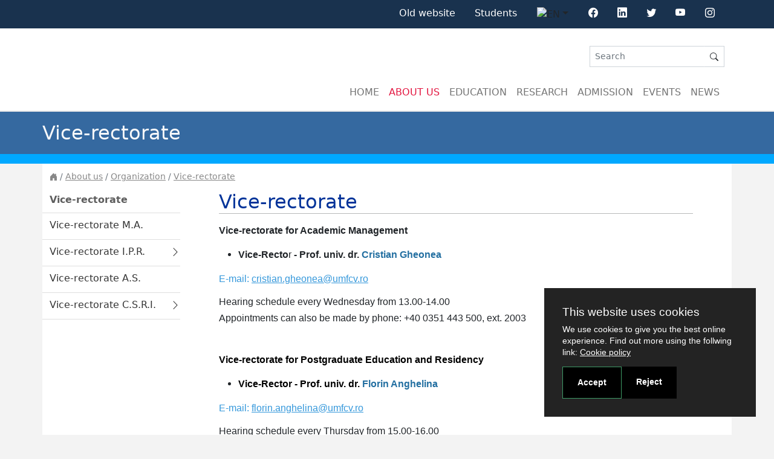

--- FILE ---
content_type: text/html; charset=UTF-8
request_url: https://www.umfcv.ro/en/about-us/organization-of-umf-craiova/vice-rectorate
body_size: 11346
content:
<!DOCTYPE html>
<html>
    <head>
        <meta charset="UTF-8">
        <meta http-equiv="X-UA-Compatible" content="IE=edge">
        <meta name="viewport" content="width=device-width, initial-scale=1">

        <title>Vice-rectorate</title>
        <link rel="stylesheet" href="/build/css/app.dafee380.css">
                    </head>

    <body  class="site" data-turbo-suppress-warning="true" data-turbo="false">
        <div id="app">
                        <acron-cookie-consent :configs="jsData.cookieConsentConfigs"></acron-cookie-consent>

            
            <section class="section-main-navigation" >
    <nav class="nav-main">
        <div class="container-lg">
            <ul class="nav nav-mobile nav-content d-md-none" v-acron-mobile-navbar>
                <li class="nav-item d-flex align-items-center">
                    <button class="btn navbar-toggler" id="toggleBaryonMenu" aria-label="Toggle navigation">
                        <i class="bi bi-list"></i>
                    </button>
                </li>

                <li class="nav-item ms-auto">
                    <div class="dropdown">
	<button class="btn dropdown-toggle" type="button" id="navLnDropdown" data-bs-toggle="dropdown" aria-expanded="false">
		<img src="/images/flags/en.png" alt="EN" />
	</button>
	<ul class="dropdown-menu" aria-labelledby="navLnDropdown">
					<li>
				<a class="dropdown-item "
				   href="/en/about-us/organization-of-umf-craiova/vice-rectorate?lang=ro"><img src="/images/flags/ro.png" alt="RO" /> Romana</a>
			</li>
					<li>
				<a class="dropdown-item active"
				   href="/en/about-us/organization-of-umf-craiova/vice-rectorate?lang=en"><img src="/images/flags/en.png" alt="EN" /> English</a>
			</li>
			</ul>
</div>

                </li>
                <li class="nav-item dropdown">
    <a class="nav-link dropdown-toggle" href="#" id="navbarDropdown" role="button"
       data-bs-toggle="dropdown" aria-expanded="false">
        <i class="bi bi-person"></i>
    </a>
    <ul class="dropdown-menu user-dropdown-menu" aria-labelledby="navbarDropdown">

        
														<li class="d-md-none">
					<a class="dropdown-item" href="https://old.umfcv.ro/">Old website</a>
				</li>
																	<li class="d-md-none">
					<a class="dropdown-item" href="https://student.umfcv.ro/">Students</a>
				</li>
			
                    <li class="d-md-none">
                <a class="dropdown-item" href="https://www.facebook.com/UMFCv">
                    <div class="acron-icon-box">
                        <div class="icon-box-text">
                            Facebook
                        </div>
                        <div class="icon-box-media">
                            <i class="bi bi-facebook"></i>
                        </div>
                    </div>
                </a>
            </li>
                            <li class="d-md-none">
                <a class="dropdown-item" href="https://www.linkedin.com/company/umf-craiova/">
                    <div class="acron-icon-box">
                        <div class="icon-box-text">
                            Linkedin
                        </div>
                        <div class="icon-box-media">
                            <i class="bi bi-linkedin"></i>
                        </div>
                    </div>
                </a>
            </li>
                            <li class="d-md-none">
                <a class="dropdown-item" href="https://www.youtube.com/channel/UC6rOwauMRp6aEYLyWLzJj-Q">
                    <div class="acron-icon-box">
                        <div class="icon-box-text">
                            Youtube
                        </div>
                        <div class="icon-box-media">
                            <i class="bi bi-youtube"></i>
                        </div>
                    </div>
                </a>
            </li>
                            <li class="d-md-none">
                <a class="dropdown-item" href="https://www.instagram.com/umf.craiova/">
                    <div class="acron-icon-box">
                        <div class="icon-box-text">
                            Instagram
                        </div>
                        <div class="icon-box-media">
                            <i class="bi bi-instagram"></i>
                        </div>
                    </div>
                </a>
            </li>
        



        

    </ul>
</li>                <li class="nav-item nav-item-nested d-flex align-items-center">
                    <form class="d-flex my-auto flex-grow-1" method="GET" action="/en/pages/search">
                        <div class="input-group input-group-sm flex-nowrap acron-nested-search" v-acron-nested-search>
                            <input class="form-control"
                                   type="search"
                                   name="keywords"
                                   placeholder="Search"
                                   aria-label="Search"
                                   value="">
                            <span role="button" class="input-group-text d-none button-x" id="addon-x">
                                <i class="bi bi-x-circle text-white"></i>
                            </span>
                            <span class="input-group-text" id="addon-wrapping">
                                <button class="btn btn-search-nested" type="submit"><i class="bi bi-search"></i></button>
                            </span>
                        </div>
                    </form>
                </li>
            </ul>
            <ul class="nav nav-content d-none d-md-flex justify-content-end">
                
													<li class="nav-item">
				<a class="nav-link active" aria-current="page" href="https://old.umfcv.ro/">Old website</a>
			</li>
																	<li class="nav-item">
				<a class="nav-link active" aria-current="page" href="https://student.umfcv.ro/">Students</a>
			</li>
				
                                <li class="nav-item">
                    <div class="dropdown">
	<button class="btn dropdown-toggle" type="button" id="navLnDropdown" data-bs-toggle="dropdown" aria-expanded="false">
		<img src="/images/flags/en.png" alt="EN" />
	</button>
	<ul class="dropdown-menu" aria-labelledby="navLnDropdown">
					<li>
				<a class="dropdown-item "
				   href="/en/about-us/organization-of-umf-craiova/vice-rectorate?lang=ro"><img src="/images/flags/ro.png" alt="RO" /> Romana</a>
			</li>
					<li>
				<a class="dropdown-item active"
				   href="/en/about-us/organization-of-umf-craiova/vice-rectorate?lang=en"><img src="/images/flags/en.png" alt="EN" /> English</a>
			</li>
			</ul>
</div>

                </li>
                                <li class="nav-item d-flex justify-content-center">
                    <a class="nav-link" href="https://www.facebook.com/UMFCv" tabindex="-1">
                        <i class="bi bi-facebook"></i>
                    </a>
                </li>
                                                <li class="nav-item d-flex justify-content-center">
                    <a class="nav-link" href="https://www.linkedin.com/company/umf-craiova/" tabindex="-1">
                        <i class="bi bi-linkedin"></i>
                    </a>
                </li>
                                                <li class="nav-item d-flex justify-content-center">
                    <a class="nav-link" href="https://twitter.com/UMFCraiova" tabindex="-1">
                        <i class="bi bi-twitter"></i>
                    </a>
                </li>
                                                    <li class="nav-item d-flex justify-content-center">
                        <a class="nav-link" href="https://www.youtube.com/channel/UC6rOwauMRp6aEYLyWLzJj-Q" tabindex="-1">
                            <i class="bi bi-youtube"></i>
                        </a>
                    </li>
                                                    <li class="nav-item d-flex justify-content-center">
                        <a class="nav-link" href="https://www.instagram.com/umf.craiova/" tabindex="-1">
                            <i class="bi bi-instagram"></i>
                        </a>
                    </li>
                                            </ul>
        </div>
    </nav>
        
<nav class="menu-baryon menu-expand-md" id="mainMenu" v-acron-sticky-navbar>
    <div class="baryon-menu-container">

        <div class="menu-background"></div>
        <button class="navbar-toggler" type="button"><i class="bi bi-x-lg"></i></button>

        <div class="menu-header">
            <nav class="navbar navbar-light navbar-main d-none d-md-flex ">
                <a class="navbar-brand" href="/">
                    <img src="/uploads/umfcv/images/logo200x200.png" class="rounded-circle img-fluid" alt="">
                </a>
                <div class="navbar-content">
                    <div class="navbar-toolbar">
                        <form class="d-lg-flex ms-auto my-0" method="GET"
                              action="/en/pages/search">
                            <div class="input-group input-group-sm input-group-unified rounded-0">
                                <input class="form-control" type="search" placeholder="Search"
                                       aria-label="Search" name="keywords"
                                       value="">
                                <span class="input-group-text ">
                                        <button class="btn btn-sm p-0 m-0" type="submit">
                                            <i class="bi bi-search"></i>
                                        </button>
                                </span>
                            </div>
                        </form>
                    </div>
                    <ul class="navbar-nav ms-auto">
                        <li class="nav-item">
                            <a class="nav-link "
                               aria-current="page" href="/en"
                               data-menu-target="#">Home</a>
                        </li>
                                                                                                                        
                                    <li class="nav-item">
                                        <a class="nav-link active"
                                           aria-current="page"
                                           href="/en/about-us"
                                           data-menu-target="menu_1579">About us</a>
                                    </li>
                                                                                                                                
                                    <li class="nav-item">
                                        <a class="nav-link "
                                           aria-current="page"
                                           href="/en/education"
                                           data-menu-target="menu_10981">Education</a>
                                    </li>
                                                                                                                                
                                    <li class="nav-item">
                                        <a class="nav-link "
                                           aria-current="page"
                                           href="/en/research"
                                           data-menu-target="menu_11053">Research</a>
                                    </li>
                                                                                                                                
                                    <li class="nav-item">
                                        <a class="nav-link "
                                           aria-current="page"
                                           href="/en/admission"
                                           data-menu-target="menu_11082">Admission</a>
                                    </li>
                                                                                                                                
                                    <li class="nav-item">
                                        <a class="nav-link "
                                           aria-current="page"
                                           href="/en/events"
                                           data-menu-target="#">Events</a>
                                    </li>
                                                                                                                                
                                    <li class="nav-item">
                                        <a class="nav-link "
                                           aria-current="page"
                                           href="/en/news"
                                           data-menu-target="#">News</a>
                                    </li>
                                                                                                                                                                                                                                                                                                                                                        </ul>
                </div>
            </nav>
            <div class="d-md-none">
                                    <a href="/" class="menu-header-item">
                        <div class="menu-item-thumbnail me-2">
                            <img src="/images/logo64x64.png" class="rounded-circle img-fluid" alt="">
                        </div>
                        <div class="menu-item-label">
                            <div class="site-title">
                                <span class="label">umfcv</span>
                            </div>
                        </div>
                    </a>
                            </div>

        </div>
        <div class="menu-collapse">
            <ul class="menu-nav">
                                                                <li class="menu-list">
                                                                                                                                        <ul class="menu-list-group menu-section">
                                    <li class="menu-list-header menu-toggler" title="About us">
                                        <a href="/en/about-us" class="label">
                                            About us
                                        </a>
                                    </li>

                                    <li class="menu-list" data-name="menu_1579">
                                                                                                                                                                                    <ul class="menu-list-group grid-item">
                                                    <li class="menu-list-header menu-list-item menu-toggler" title="About UMF">
                                                        <a class="label" href="/en/about-us/information">About UMF
                                                        </a>
                                                    </li>
                                                    <li class="menu-list">
                                                        <ul>
                                                                                                                                                                                                                                                                    <li class="menu-list-item">
                                                                        <a href="/en/about-us/information/rectors-message"
                                                                           class="label">Rector&#039;s message</a>
                                                                    </li>
                                                                                                                                                                                                                                                                                                                                                                                                                                                                <li class="menu-list-item">
                                                                        <a href="/en/about-us/information/history"
                                                                           class="label">Short History</a>
                                                                    </li>
                                                                                                                                                                                                                                                                                                                                    <li class="menu-list-item">
                                                                        <a href="/en/about-us/information/mission-of-the-university-of-medicine-and-pharmacy-of-craiova"
                                                                           class="label">Mission</a>
                                                                    </li>
                                                                                                                                                                                                                                                                                                                                    <li class="menu-list-item">
                                                                        <a href="/en/about-us/information/presentation"
                                                                           class="label">Presentation</a>
                                                                    </li>
                                                                                                                                                                                                                                                                                                                                    <li class="menu-list-item">
                                                                        <a href="/en/about-us/information/aracis-assessment"
                                                                           class="label">ARACIS assessment</a>
                                                                    </li>
                                                                                                                                                                                                                                                                                                                                                                                                                                                                                                                                                                                            <li class="menu-list-item">
                                                                        <a href="/en/about-us/information/umf-craiova-buildings"
                                                                           class="label">UMF Craiova buildings</a>
                                                                    </li>
                                                                                                                                                                                                                                                                                                                                                                                                                                            </ul>
                                                    </li>
                                                </ul>
                                                                                                                                                                                                                                <ul class="menu-list-group grid-item">
                                                    <li class="menu-list-header menu-list-item menu-toggler" title="University life">
                                                        <a class="label" href="/en/about-us/university-life">University life
                                                        </a>
                                                    </li>
                                                    <li class="menu-list">
                                                        <ul>
                                                                                                                                                                                                                                                                    <li class="menu-list-item">
                                                                        <a href="/en/about-us/university-life/education"
                                                                           class="label">Education</a>
                                                                    </li>
                                                                                                                                                                                                                                                                                                                                    <li class="menu-list-item">
                                                                        <a href="/en/about-us/university-life/scholarships"
                                                                           class="label">Scholarships</a>
                                                                    </li>
                                                                                                                                                                                                                                                                                                                                                                                                                                                                <li class="menu-list-item">
                                                                        <a href="/en/about-us/university-life/university-campus"
                                                                           class="label">University campus</a>
                                                                    </li>
                                                                                                                                                                                                                                                                                                                                    <li class="menu-list-item">
                                                                        <a href="/en/about-us/university-life/accommodation-in-the-student-dormitories-of-umf-craiova"
                                                                           class="label">Accommodation in the student dormitories of UMF Craiova</a>
                                                                    </li>
                                                                                                                                                                                                                                                                                                                                    <li class="menu-list-item">
                                                                        <a href="/en/about-us/university-life/umfcv-restaurantcanteen"
                                                                           class="label">UMFCV Restaurant/Canteen</a>
                                                                    </li>
                                                                                                                                                                                                                                                                                                                                    <li class="menu-list-item">
                                                                        <a href="/en/about-us/university-life/student-at-umfcv"
                                                                           class="label">Student at UMFCV</a>
                                                                    </li>
                                                                                                                                                                                                                                                                                                                                    <li class="menu-list-item">
                                                                        <a href="/en/about-us/university-life/campus-map"
                                                                           class="label">Campus map</a>
                                                                    </li>
                                                                                                                                                                                                                                                                                                                                                                                                                                                                <li class="menu-list-item">
                                                                        <a href="/en/about-us/university-life/recreational-facilities"
                                                                           class="label">Recreational facilities</a>
                                                                    </li>
                                                                                                                                                                                                                                                                                                                                    <li class="menu-list-item">
                                                                        <a href="/en/about-us/university-life/student-organizations"
                                                                           class="label">Student organizations</a>
                                                                    </li>
                                                                                                                                                                                                                                                                                                                                    <li class="menu-list-item">
                                                                        <a href="/en/about-us/university-life/greenhub-umf-craiova"
                                                                           class="label">GreenHub UMF Craiova</a>
                                                                    </li>
                                                                                                                                                                                                                                                                                                                                    <li class="menu-list-item">
                                                                        <a href="/en/about-us/university-life/student-transfer-permanent-student-academic-mobility-2024"
                                                                           class="label">Student transfer (permanent student academic mobility)-2024</a>
                                                                    </li>
                                                                                                                                                                                    </ul>
                                                    </li>
                                                </ul>
                                                                                                                                                                                                                                <ul class="menu-list-group grid-item">
                                                    <li class="menu-list-header menu-list-item menu-toggler" title="Organization">
                                                        <a class="label" href="/en/about-us/organization-of-umf-craiova">Organization
                                                        </a>
                                                    </li>
                                                    <li class="menu-list">
                                                        <ul>
                                                                                                                                                                                                                                                                    <li class="menu-list-item">
                                                                        <a href="/en/about-us/organization-of-umf-craiova/rectorate"
                                                                           class="label">Rectorate</a>
                                                                    </li>
                                                                                                                                                                                                                                                                                                                                    <li class="menu-list-item">
                                                                        <a href="/en/about-us/organization-of-umf-craiova/vice-rectorate"
                                                                           class="label">Vice-rectorate</a>
                                                                    </li>
                                                                                                                                                                                                                                                                                                                                    <li class="menu-list-item">
                                                                        <a href="/en/about-us/organization-of-umf-craiova/university-senate"
                                                                           class="label">University Senate</a>
                                                                    </li>
                                                                                                                                                                                                                                                                                                                                    <li class="menu-list-item">
                                                                        <a href="/en/about-us/organization-of-umf-craiova/umf-craiova-administration"
                                                                           class="label">Administration</a>
                                                                    </li>
                                                                                                                                                                                                                                                                                                                                    <li class="menu-list-item">
                                                                        <a href="/en/about-us/organization-of-umf-craiova/legislation-at-umf-craiova"
                                                                           class="label">Legislation at UMF Craiova</a>
                                                                    </li>
                                                                                                                                                                                                                                                                                                                                    <li class="menu-list-item">
                                                                        <a href="/en/about-us/organization-of-umf-craiova/teaching-positions-competitions-academic-year-2023-2024-2nd-stage"
                                                                           class="label">Teaching positions competitions</a>
                                                                    </li>
                                                                                                                                                                                    </ul>
                                                    </li>
                                                </ul>
                                                                                                                                                                                                                                <ul class="menu-list-group grid-item">
                                                    <li class="menu-list-header menu-list-item menu-toggler" title="International Relations">
                                                        <a class="label" href="/en/about-us/international-relations">International Relations
                                                        </a>
                                                    </li>
                                                    <li class="menu-list">
                                                        <ul>
                                                                                                                                                                                                                                                                    <li class="menu-list-item">
                                                                        <a href="/en/about-us/international-relations/study-abroad"
                                                                           class="label">Study Abroad</a>
                                                                    </li>
                                                                                                                                                                                                                                                                                                                                    <li class="menu-list-item">
                                                                        <a href="/en/about-us/international-relations/erasmus-office"
                                                                           class="label">Erasmus Office</a>
                                                                    </li>
                                                                                                                                                                                                                                                                                                                                                                                                                                                                <li class="menu-list-item">
                                                                        <a href="/en/about-us/international-relations/study-at-the-university-of-medicine-and-pharmacy-of-craiova"
                                                                           class="label">Study at UMF</a>
                                                                    </li>
                                                                                                                                                                                                                                                                                                                                                                                                                                                                                                                                                                                                                                                                                                                                                                                                                                </ul>
                                                    </li>
                                                </ul>
                                                                                                                                                                                                                                <ul class="menu-list-group grid-item">
                                                    <li class="menu-list-header menu-list-item menu-toggler" title="Communication">
                                                        <a class="label" href="/en/about-us/communication">Communication
                                                        </a>
                                                    </li>
                                                    <li class="menu-list">
                                                        <ul>
                                                                                                                                                                                                                                                                    <li class="menu-list-item">
                                                                        <a href="/en/about-us/communication/information-promotionandmedia-department"
                                                                           class="label">Information, promotion&amp;media Department</a>
                                                                    </li>
                                                                                                                                                                                                                                                                                                                                                                                                                                                                <li class="menu-list-item">
                                                                        <a href="/en/about-us/communication/umf-craiova-video"
                                                                           class="label">UMF Craiova Video</a>
                                                                    </li>
                                                                                                                                                                                                                                                                                                                                    <li class="menu-list-item">
                                                                        <a href="/en/about-us/communication/umf-craiova-in-the-media"
                                                                           class="label">UMF Craiova in the Media</a>
                                                                    </li>
                                                                                                                                                                                                                                                                                                                                    <li class="menu-list-item">
                                                                        <a href="/en/about-us/communication/umf-craiova-life"
                                                                           class="label">UMF Craiova life</a>
                                                                    </li>
                                                                                                                                                                                                                                                                                                                                    <li class="menu-list-item">
                                                                        <a href="/en/about-us/communication/umf-craiova-info"
                                                                           class="label">UMF Craiova Info</a>
                                                                    </li>
                                                                                                                                                                                                                                                                                                                                    <li class="menu-list-item">
                                                                        <a href="/en/about-us/communication/bookstore"
                                                                           class="label">Bookstore</a>
                                                                    </li>
                                                                                                                                                                                                                                                                                                                                    <li class="menu-list-item">
                                                                        <a href="/en/about-us/communication/volunteering"
                                                                           class="label">Volunteering</a>
                                                                    </li>
                                                                                                                                                                                    </ul>
                                                    </li>
                                                </ul>
                                                                                                                                                                                                                                <ul class="menu-list-group grid-item">
                                                    <li class="menu-list-header menu-list-item menu-toggler" title="Journals">
                                                        <a class="label" href="/en/about-us/umf-craiova-journals">Journals
                                                        </a>
                                                    </li>
                                                    <li class="menu-list">
                                                        <ul>
                                                                                                                    </ul>
                                                    </li>
                                                </ul>
                                                                                                                                                                                                                                                                                                                    <ul class="menu-list-group grid-item">
                                                    <li class="menu-list-header menu-list-item menu-toggler" title="Alumni">
                                                        <a class="label" href="/en/about-us/alumni-umf-craiova">Alumni
                                                        </a>
                                                    </li>
                                                    <li class="menu-list">
                                                        <ul>
                                                                                                                                                                                                                                                                    <li class="menu-list-item">
                                                                        <a href="/en/about-us/alumni-umf-craiova/get-involved-in-the-umf-craiova-community"
                                                                           class="label">Get Involved in the UMF Craiova Community</a>
                                                                    </li>
                                                                                                                                                                                                                                                                                                                                    <li class="menu-list-item">
                                                                        <a href="/en/about-us/alumni-umf-craiova/students-perspective"
                                                                           class="label">Students&#039; Perspective</a>
                                                                    </li>
                                                                                                                                                                                                                                                                                                                                    <li class="menu-list-item">
                                                                        <a href="/en/about-us/alumni-umf-craiova/alumni-perspective"
                                                                           class="label">Alumni Perspective</a>
                                                                    </li>
                                                                                                                                                                                                                                                                                                                                    <li class="menu-list-item">
                                                                        <a href="/en/about-us/alumni-umf-craiova/employers-perspective"
                                                                           class="label">Employers&#039; Perspective</a>
                                                                    </li>
                                                                                                                                                                                                                                                                                                                                    <li class="menu-list-item">
                                                                        <a href="/en/about-us/alumni-umf-craiova/alumni-moments"
                                                                           class="label">ALUMNI Moments</a>
                                                                    </li>
                                                                                                                                                                                                                                                                                                                                    <li class="menu-list-item">
                                                                        <a href="/en/about-us/alumni-umf-craiova/podcast"
                                                                           class="label">Podcast</a>
                                                                    </li>
                                                                                                                                                                                                                                                                                                                                    <li class="menu-list-item">
                                                                        <a href="/en/about-us/alumni-umf-craiova/useful-links"
                                                                           class="label">Useful links</a>
                                                                    </li>
                                                                                                                                                                                    </ul>
                                                    </li>
                                                </ul>
                                                                                                                                                                                                                                <ul class="menu-list-group grid-item">
                                                    <li class="menu-list-header menu-list-item menu-toggler" title="Library">
                                                        <a class="label" href="/en/about-us/umf-craiova-library">Library
                                                        </a>
                                                    </li>
                                                    <li class="menu-list">
                                                        <ul>
                                                                                                                                                                                                                                                                    <li class="menu-list-item">
                                                                        <a href="/en/about-us/umf-craiova-library/umf-craiova-library"
                                                                           class="label">Presentation</a>
                                                                    </li>
                                                                                                                                                                                                                                                                                                                                    <li class="menu-list-item">
                                                                        <a href="/en/about-us/umf-craiova-library/library-registration"
                                                                           class="label">Online registration</a>
                                                                    </li>
                                                                                                                                                                                                                                                                                                                                    <li class="menu-list-item">
                                                                        <a href="/en/about-us/umf-craiova-library/online-catalogue"
                                                                           class="label">ONLINE CATALOGUE</a>
                                                                    </li>
                                                                                                                                                                                                                                                                                                                                    <li class="menu-list-item">
                                                                        <a href="/en/about-us/umf-craiova-library/news-information-events"
                                                                           class="label">News. Information. Events.</a>
                                                                    </li>
                                                                                                                                                                                                                                                                                                                                    <li class="menu-list-item">
                                                                        <a href="/en/about-us/umf-craiova-library/anelis-plus"
                                                                           class="label">Electronic resources</a>
                                                                    </li>
                                                                                                                                                                                                                                                                                                                                    <li class="menu-list-item">
                                                                        <a href="/en/about-us/umf-craiova-library/access-to-library-services"
                                                                           class="label">Useful information</a>
                                                                    </li>
                                                                                                                                                                                                                                                                                                                                    <li class="menu-list-item">
                                                                        <a href="/en/about-us/umf-craiova-library/museum-of-medicine-history-hall"
                                                                           class="label">History of Medicine Museum</a>
                                                                    </li>
                                                                                                                                                                                                                                                                                                                                    <li class="menu-list-item">
                                                                        <a href="/en/about-us/umf-craiova-library/craiova-university-medical-publishing-house"
                                                                           class="label">Craiova University Medical Publishing House</a>
                                                                    </li>
                                                                                                                                                                                                                                                                                                                                    <li class="menu-list-item">
                                                                        <a href="/en/about-us/umf-craiova-library/printing"
                                                                           class="label">Printing</a>
                                                                    </li>
                                                                                                                                                                                                                                                                                                                                    <li class="menu-list-item">
                                                                        <a href="/en/about-us/umf-craiova-library/news-archive"
                                                                           class="label">News archive</a>
                                                                    </li>
                                                                                                                                                                                    </ul>
                                                    </li>
                                                </ul>
                                                                                                                                                                                                                                <ul class="menu-list-group grid-item">
                                                    <li class="menu-list-header menu-list-item menu-toggler" title="Counselling Centre">
                                                        <a class="label" href="/en/about-us/career-counselling-and-guidance-centre">Counselling Centre
                                                        </a>
                                                    </li>
                                                    <li class="menu-list">
                                                        <ul>
                                                                                                                                                                                                                                                                    <li class="menu-list-item">
                                                                        <a href="/en/about-us/career-counselling-and-guidance-centre/announcements"
                                                                           class="label">Announcements</a>
                                                                    </li>
                                                                                                                                                                                                                                                                                                                                    <li class="menu-list-item">
                                                                        <a href="/en/about-us/career-counselling-and-guidance-centre/about-us"
                                                                           class="label">About us</a>
                                                                    </li>
                                                                                                                                                                                                                                                                                                                                    <li class="menu-list-item">
                                                                        <a href="/en/about-us/career-counselling-and-guidance-centre/psychological-counselling"
                                                                           class="label">Psychological counselling</a>
                                                                    </li>
                                                                                                                                                                                                                                                                                                                                    <li class="menu-list-item">
                                                                        <a href="/en/about-us/career-counselling-and-guidance-centre/about-career"
                                                                           class="label">About career</a>
                                                                    </li>
                                                                                                                                                                                                                                                                                                                                    <li class="menu-list-item">
                                                                        <a href="/en/about-us/career-counselling-and-guidance-centre/personal-improvement"
                                                                           class="label">Personal Improvement</a>
                                                                    </li>
                                                                                                                                                                                                                                                                                                                                    <li class="menu-list-item">
                                                                        <a href="/en/about-us/career-counselling-and-guidance-centre/linksresources"
                                                                           class="label">Useful links</a>
                                                                    </li>
                                                                                                                                                                                    </ul>
                                                    </li>
                                                </ul>
                                                                                                                                                                                                                                <ul class="menu-list-group grid-item">
                                                    <li class="menu-list-header menu-list-item menu-toggler" title="Halls, laboratories&amp;facilities">
                                                        <a class="label" href="/en/about-us/halls-laboratoriesandfacilities">Halls, laboratories&amp;facilities
                                                        </a>
                                                    </li>
                                                    <li class="menu-list">
                                                        <ul>
                                                                                                                                                                                                                                                                    <li class="menu-list-item">
                                                                        <a href="/en/about-us/halls-laboratoriesandfacilities/a-building"
                                                                           class="label">A building</a>
                                                                    </li>
                                                                                                                                                                                                                                                                                                                                    <li class="menu-list-item">
                                                                        <a href="/en/about-us/halls-laboratoriesandfacilities/a-prime-building"
                                                                           class="label">A&#039; (prime) building</a>
                                                                    </li>
                                                                                                                                                                                                                                                                                                                                    <li class="menu-list-item">
                                                                        <a href="/en/about-us/halls-laboratoriesandfacilities/b-building"
                                                                           class="label">B building</a>
                                                                    </li>
                                                                                                                                                                                                                                                                                                                                    <li class="menu-list-item">
                                                                        <a href="/en/about-us/halls-laboratoriesandfacilities/c-building"
                                                                           class="label">C building</a>
                                                                    </li>
                                                                                                                                                                                                                                                                                                                                    <li class="menu-list-item">
                                                                        <a href="/en/about-us/halls-laboratoriesandfacilities/d-building"
                                                                           class="label">D building</a>
                                                                    </li>
                                                                                                                                                                                                                                                                                                                                    <li class="menu-list-item">
                                                                        <a href="/en/about-us/halls-laboratoriesandfacilities/biobase"
                                                                           class="label">Biobase</a>
                                                                    </li>
                                                                                                                                                                                                                                                                                                                                    <li class="menu-list-item">
                                                                        <a href="/en/about-us/halls-laboratoriesandfacilities/sports-ground"
                                                                           class="label">Sports ground</a>
                                                                    </li>
                                                                                                                                                                                    </ul>
                                                    </li>
                                                </ul>
                                                                                                                                                                                                                                                                                                                    <ul class="menu-list-group grid-item">
                                                    <li class="menu-list-header menu-list-item menu-toggler" title="Publishing House">
                                                        <a class="label" href="/en/about-us/publishing-house">Publishing House
                                                        </a>
                                                    </li>
                                                    <li class="menu-list">
                                                        <ul>
                                                                                                                                                                                                                                                                    <li class="menu-list-item">
                                                                        <a href="/en/about-us/publishing-house/http-chsj-umfcv-ro"
                                                                           class="label">C.H.S. Journal</a>
                                                                    </li>
                                                                                                                                                                                                                                                                                                                                    <li class="menu-list-item">
                                                                        <a href="/en/about-us/publishing-house/http-www-psychopharma-eu"
                                                                           class="label">R.J.M.E.</a>
                                                                    </li>
                                                                                                                                                                                    </ul>
                                                    </li>
                                                </ul>
                                                                                                                                                                                                                                                                                                                                                                                                                                                                                                                                                                                <ul class="menu-list-group grid-item">
                                                    <li class="menu-list-header menu-list-item menu-toggler" title="Contact">
                                                        <a class="label" href="/en/about-us/http-www-umfcv-ro-en-contact-page">Contact
                                                        </a>
                                                    </li>
                                                    <li class="menu-list">
                                                        <ul>
                                                                                                                    </ul>
                                                    </li>
                                                </ul>
                                                                                                                                                                                                                                <ul class="menu-list-group grid-item">
                                                    <li class="menu-list-header menu-list-item menu-toggler" title="Profile">
                                                        <a class="label" href="/en/about-us/profile">Profile
                                                        </a>
                                                    </li>
                                                    <li class="menu-list">
                                                        <ul>
                                                                                                                                                                                                                                                                                                                                                                                                                                                                                                                                                                                                                                                                                                                                                                                                                                                                                                                                                                                                                                                                                                                                                                                                                                                                                                                                                                                                                                                                                                                                                                                                                                                                                                                                                                                                                                                                                                                                                                                                                                                                                                                                                                                                                                                                                                                                                                                                                                                                                                                                                                                                                                                                                                                                                                                                                                                                                                                                                                                                                                                                                                                                                                                                                                                                                                                                                                                                                                                                                                                                                                                                                                                                                                                                                                                                                                                                                                                                                                                                                                                                                                                                                                                                                                                                                                                                                                                                                                                                                                                                                                                                                                                                                                                                                                                                                                                                                                                                                                                                                                                                                                                                                                                                                                                                                                                                                                                                                                                                                                                                                                                                                                                                                                                                                                                                                                                                                                                                                                                                                                                                                                                                                                                                                                                                                                                                                                                                                                                                                                                                                                                                                                                                                                                                                                                                                                                                                                                                                                                                                                                                                                                                                                                                                                                                                                                                                                                                                                                                                                                                                                                                                                                                                                                                                                                                                                                                                                                                                                                                                                                                                                                                                                                                                                                                                                                                                                                                                                                                                                                                                                                                                                                                                                                                                                                                                                                                                                                                                                                                                                                                                                                                                                                                                                                                                                                                                                                                                                                                                                                                                                                                                                                                                                                                                                                                                                                                                                                                                                                                                                                                                                                                                                                                                                                                                                                                                                                                                                                                                                                                                                                                                                                                                                                                                                                                                                                                                                                                                                                                                                                                                                                                                                                                                                                                                                                                                                                                                                                                                                                                                                                                                                                                                                                                                                                                                                                                                                                                                                                                                                                                                                                                                                                                                                                                                                                                                                                        </ul>
                                                    </li>
                                                </ul>
                                                                                                                                                                                                                                <ul class="menu-list-group grid-item">
                                                    <li class="menu-list-header menu-list-item menu-toggler" title="Elections 2023">
                                                        <a class="label" href="/en/about-us/elections-2023">Elections 2023
                                                        </a>
                                                    </li>
                                                    <li class="menu-list">
                                                        <ul>
                                                                                                                                                                                                                                                                    <li class="menu-list-item">
                                                                        <a href="/en/about-us/elections-2023/referendum-on-the-election-of-the-rector"
                                                                           class="label">Referendum</a>
                                                                    </li>
                                                                                                                                                                                                                                                                                                                                    <li class="menu-list-item">
                                                                        <a href="/en/about-us/elections-2023/regulation-on-the-organization-and-conduct-of-the-election-process-of-the-management-structures-at-the-umfcv"
                                                                           class="label">Regulation on the organization and conduct of the election process of the management structures at the UMFCV</a>
                                                                    </li>
                                                                                                                                                                                                                                                                                                                                    <li class="menu-list-item">
                                                                        <a href="/en/about-us/elections-2023/election-calendar-2023"
                                                                           class="label">Election Calendar 2023</a>
                                                                    </li>
                                                                                                                                                                                                                                                                                                                                    <li class="menu-list-item">
                                                                        <a href="/en/about-us/elections-2023/elections-for-faculty-boards"
                                                                           class="label">Elections for Faculty Boards</a>
                                                                    </li>
                                                                                                                                                                                                                                                                                                                                    <li class="menu-list-item">
                                                                        <a href="/en/about-us/elections-2023/elections-for-the-university-senate"
                                                                           class="label">Elections for the University Senate</a>
                                                                    </li>
                                                                                                                                                                                                                                                                                                                                    <li class="menu-list-item">
                                                                        <a href="/en/about-us/elections-2023/elections-for-rector"
                                                                           class="label">Elections for Rector</a>
                                                                    </li>
                                                                                                                                                                                                                                                                                                                                    <li class="menu-list-item">
                                                                        <a href="/en/about-us/elections-2023/lists-of-persons-eligible-to-vote-in-the-november-29-2023-elections"
                                                                           class="label">Lists of persons eligible to vote in the November 29, 2023 elections</a>
                                                                    </li>
                                                                                                                                                                                                                                                                                                                                    <li class="menu-list-item">
                                                                        <a href="/en/about-us/elections-2023/polling-booth-locations-for-the-elections-on-november-29-2023"
                                                                           class="label">Polling booth locations for the elections on November 29, 2023</a>
                                                                    </li>
                                                                                                                                                                                                                                                                                                                                    <li class="menu-list-item">
                                                                        <a href="/en/about-us/elections-2023/student-elections-2023"
                                                                           class="label">Student Elections 2023</a>
                                                                    </li>
                                                                                                                                                                                                                                                                                                                                    <li class="menu-list-item">
                                                                        <a href="/en/about-us/elections-2023/competition-for-the-position-of-dean"
                                                                           class="label">Competition for the position of Dean</a>
                                                                    </li>
                                                                                                                                                                                    </ul>
                                                    </li>
                                                </ul>
                                                                                                                        </li>
                                </ul>
                                                                                                                                                <ul class="menu-list-group menu-section">
                                    <li class="menu-list-header menu-toggler" title="Education">
                                        <a href="/en/education" class="label">
                                            Education
                                        </a>
                                    </li>

                                    <li class="menu-list" data-name="menu_10981">
                                                                                                                                                                                    <ul class="menu-list-group grid-item">
                                                    <li class="menu-list-header menu-list-item menu-toggler" title="Faculties">
                                                        <a class="label" href="/en/education/faculties">Faculties
                                                        </a>
                                                    </li>
                                                    <li class="menu-list">
                                                        <ul>
                                                                                                                                                                                                                                                                    <li class="menu-list-item">
                                                                        <a href="/en/education/faculties/faculty-of-medicine"
                                                                           class="label">Medicine</a>
                                                                    </li>
                                                                                                                                                                                                                                                                                                                                    <li class="menu-list-item">
                                                                        <a href="/en/education/faculties/dentistry"
                                                                           class="label">Dentistry</a>
                                                                    </li>
                                                                                                                                                                                                                                                                                                                                    <li class="menu-list-item">
                                                                        <a href="/en/education/faculties/pharmacy"
                                                                           class="label">Pharmacy</a>
                                                                    </li>
                                                                                                                                                                                                                                                                                                                                    <li class="menu-list-item">
                                                                        <a href="/en/education/faculties/midwife-and-nursing"
                                                                           class="label">Nursing</a>
                                                                    </li>
                                                                                                                                                                                    </ul>
                                                    </li>
                                                </ul>
                                                                                                                                                                                                                                <ul class="menu-list-group grid-item">
                                                    <li class="menu-list-header menu-list-item menu-toggler" title="Postgraduate Courses">
                                                        <a class="label" href="/en/education/postgraduate-courses">Postgraduate Courses
                                                        </a>
                                                    </li>
                                                    <li class="menu-list">
                                                        <ul>
                                                                                                                    </ul>
                                                    </li>
                                                </ul>
                                                                                                                                                                                                                                <ul class="menu-list-group grid-item">
                                                    <li class="menu-list-header menu-list-item menu-toggler" title="Residency">
                                                        <a class="label" href="/en/education/residency-2023">Residency
                                                        </a>
                                                    </li>
                                                    <li class="menu-list">
                                                        <ul>
                                                                                                                                                                                                                                                                                                                                                                                                                                                                                                                                                                                                                                                                                                                                                                                    <li class="menu-list-item">
                                                                        <a href="/en/education/residency-2023/rectors-message-to-residency-candidates"
                                                                           class="label">Rector&#039;s message</a>
                                                                    </li>
                                                                                                                                                                                                                                                                                                                                    <li class="menu-list-item">
                                                                        <a href="/en/education/residency-2023/archive-2022"
                                                                           class="label">Archive 2022</a>
                                                                    </li>
                                                                                                                                                                                                                                                                                                                                                                                                                                                                <li class="menu-list-item">
                                                                        <a href="/en/education/residency-2023/admission-of-foreign-citizens-residency-2023-2024"
                                                                           class="label">Foreign citizens Residency</a>
                                                                    </li>
                                                                                                                                                                                                                                                                                                                                    <li class="menu-list-item">
                                                                        <a href="/en/education/residency-2023/contact"
                                                                           class="label">Contact</a>
                                                                    </li>
                                                                                                                                                                                                                                                                                                                                    <li class="menu-list-item">
                                                                        <a href="/en/education/residency-2023/residency-legislation-november-19-2023"
                                                                           class="label">Residency Legislation November 19, 2023</a>
                                                                    </li>
                                                                                                                                                                                                                                                                                                                                    <li class="menu-list-item">
                                                                        <a href="/en/education/residency-2023/topics-and-bibliography-residency-november-19-2023"
                                                                           class="label">Topics and bibliography Residency November 19, 2023</a>
                                                                    </li>
                                                                                                                                                                                                                                                                                                                                    <li class="menu-list-item">
                                                                        <a href="/en/education/residency-2023/places-and-positions-residency-november-19-2023"
                                                                           class="label">Places and positions Residency November 19, 2023</a>
                                                                    </li>
                                                                                                                                                                                                                                                                                                                                    <li class="menu-list-item">
                                                                        <a href="/en/education/residency-2023/map-of-buildings-competition-locations-residency-2023"
                                                                           class="label">Map of buildings competition locations Residency 2023</a>
                                                                    </li>
                                                                                                                                                                                                                                                                                                                                    <li class="menu-list-item">
                                                                        <a href="/en/education/residency-2023/correct-grids-2023"
                                                                           class="label">Correct grids 2023</a>
                                                                    </li>
                                                                                                                                                                                                                                                                                                                                    <li class="menu-list-item">
                                                                        <a href="/en/education/residency-2023/useful-information-for-candidates-registered-for-the-residency-examination-session-november-19-2023"
                                                                           class="label">Useful information for candidates registered for the Residency examination session November 19, 2023</a>
                                                                    </li>
                                                                                                                                                                                                                                                                                                                                    <li class="menu-list-item">
                                                                        <a href="/en/education/residency-2023/appeals-residency-2023"
                                                                           class="label">Appeals Residency 2023</a>
                                                                    </li>
                                                                                                                                                                                                                                                                                                                                    <li class="menu-list-item">
                                                                        <a href="/en/education/residency-2023/ranking-of-candidates-residency-2023"
                                                                           class="label">Ranking of candidates Residency 2023</a>
                                                                    </li>
                                                                                                                                                                                                                                                                                                                                    <li class="menu-list-item">
                                                                        <a href="/en/education/residency-2023/choosing-places-and-positions-at-residency-2023"
                                                                           class="label">Choosing places and positions at Residency 2023</a>
                                                                    </li>
                                                                                                                                                                                                                                                                                                                                    <li class="menu-list-item">
                                                                        <a href="/en/education/residency-2023/distribution-of-residents-by-medical-clinics-and-residency-coordinators"
                                                                           class="label">Distribution of residents by medical clinics and residency coordinators</a>
                                                                    </li>
                                                                                                                                                                                    </ul>
                                                    </li>
                                                </ul>
                                                                                                                                                                                                                                <ul class="menu-list-group grid-item">
                                                    <li class="menu-list-header menu-list-item menu-toggler" title="Doctorates, Postdoctorates and Habilitations">
                                                        <a class="label" href="/en/education/doctorates-postdoctorates-and-habilitations">Doctorates, Postdoctorates and Habilitations
                                                        </a>
                                                    </li>
                                                    <li class="menu-list">
                                                        <ul>
                                                                                                                                                                                                                                                                    <li class="menu-list-item">
                                                                        <a href="/en/education/doctorates-postdoctorates-and-habilitations/regulations-and-methodologies"
                                                                           class="label">Regulations</a>
                                                                    </li>
                                                                                                                                                                                                                                                                                                                                    <li class="menu-list-item">
                                                                        <a href="/en/education/doctorates-postdoctorates-and-habilitations/organization-of-the-doctoral-school-of-umf-craiova"
                                                                           class="label">Doctoral School of UMF Craiova</a>
                                                                    </li>
                                                                                                                                                                                                                                                                                                                                    <li class="menu-list-item">
                                                                        <a href="/en/education/doctorates-postdoctorates-and-habilitations/news"
                                                                           class="label">News</a>
                                                                    </li>
                                                                                                                                                                                                                                                                                                                                    <li class="menu-list-item">
                                                                        <a href="/en/education/doctorates-postdoctorates-and-habilitations/events-announcements"
                                                                           class="label">Events - Announcements</a>
                                                                    </li>
                                                                                                                                                                                                                                                                                                                                    <li class="menu-list-item">
                                                                        <a href="/en/education/doctorates-postdoctorates-and-habilitations/admission"
                                                                           class="label">Admission</a>
                                                                    </li>
                                                                                                                                                                                                                                                                                                                                    <li class="menu-list-item">
                                                                        <a href="/en/education/doctorates-postdoctorates-and-habilitations/useful-iosud-information"
                                                                           class="label">Useful IOSUD information</a>
                                                                    </li>
                                                                                                                                                                                                                                                                                                                                    <li class="menu-list-item">
                                                                        <a href="/en/education/doctorates-postdoctorates-and-habilitations/defense-of-theses"
                                                                           class="label">Defense of theses</a>
                                                                    </li>
                                                                                                                                                                                                                                                                                                                                    <li class="menu-list-item">
                                                                        <a href="/en/education/doctorates-postdoctorates-and-habilitations/cnatdcu-resolutions-confirmationnon-confirmation-of-the-scientific-title-of-doctor"
                                                                           class="label">C.N.A.T.D.C.U. Resolutions</a>
                                                                    </li>
                                                                                                                                                                                                                                                                                                                                    <li class="menu-list-item">
                                                                        <a href="/en/education/doctorates-postdoctorates-and-habilitations/courseslectures-for-phd-students"
                                                                           class="label">Courses/Lectures for PhD Students</a>
                                                                    </li>
                                                                                                                                                                                                                                                                                                                                    <li class="menu-list-item">
                                                                        <a href="/en/education/doctorates-postdoctorates-and-habilitations/questionnaires-for-phd-students"
                                                                           class="label">Questionnaires for PhD Students</a>
                                                                    </li>
                                                                                                                                                                                                                                                                                                                                    <li class="menu-list-item">
                                                                        <a href="/en/education/doctorates-postdoctorates-and-habilitations/conferences-for-phd-students"
                                                                           class="label">Conferences for PhD Students</a>
                                                                    </li>
                                                                                                                                                                                                                                                                                                                                    <li class="menu-list-item">
                                                                        <a href="/en/education/doctorates-postdoctorates-and-habilitations/postdoctoral-advanced-research-programs"
                                                                           class="label">Postdoctoral advanced research programs</a>
                                                                    </li>
                                                                                                                                                                                                                                                                                                                                    <li class="menu-list-item">
                                                                        <a href="/en/education/doctorates-postdoctorates-and-habilitations/habilitation"
                                                                           class="label">Habilitation</a>
                                                                    </li>
                                                                                                                                                                                                                                                                                                                                    <li class="menu-list-item">
                                                                        <a href="/en/education/doctorates-postdoctorates-and-habilitations/elections"
                                                                           class="label">Elections</a>
                                                                    </li>
                                                                                                                                                                                                                                                                                                                                    <li class="menu-list-item">
                                                                        <a href="/en/education/doctorates-postdoctorates-and-habilitations/european-funding-projects"
                                                                           class="label">European Funding Projects</a>
                                                                    </li>
                                                                                                                                                                                                                                                                                                                                    <li class="menu-list-item">
                                                                        <a href="/en/education/doctorates-postdoctorates-and-habilitations/integrity-office"
                                                                           class="label">Integrity Office</a>
                                                                    </li>
                                                                                                                                                                                                                                                                                                                                    <li class="menu-list-item">
                                                                        <a href="/en/education/doctorates-postdoctorates-and-habilitations/contact-umf-craiova-doctoral-school"
                                                                           class="label">Contact UMF Craiova Doctoral School</a>
                                                                    </li>
                                                                                                                                                                                    </ul>
                                                    </li>
                                                </ul>
                                                                                                                                                                                                                                <ul class="menu-list-group grid-item">
                                                    <li class="menu-list-header menu-list-item menu-toggler" title="Study Documents Department">
                                                        <a class="label" href="/en/education/study-documents-department">Study Documents Department
                                                        </a>
                                                    </li>
                                                    <li class="menu-list">
                                                        <ul>
                                                                                                                                                                                                                                                                    <li class="menu-list-item">
                                                                        <a href="/en/education/study-documents-department/contact"
                                                                           class="label">Contact</a>
                                                                    </li>
                                                                                                                                                                                                                                                                                                                                    <li class="menu-list-item">
                                                                        <a href="/en/education/study-documents-department/study-documents-regulation"
                                                                           class="label">Study documents regulation</a>
                                                                    </li>
                                                                                                                                                                                                                                                                                                                                    <li class="menu-list-item">
                                                                        <a href="/en/education/study-documents-department/secretariat"
                                                                           class="label">Secretariat</a>
                                                                    </li>
                                                                                                                                                                                    </ul>
                                                    </li>
                                                </ul>
                                                                                                                                                                                                                                <ul class="menu-list-group grid-item">
                                                    <li class="menu-list-header menu-list-item menu-toggler" title="Master studies">
                                                        <a class="label" href="/en/education/master-studies">Master studies
                                                        </a>
                                                    </li>
                                                    <li class="menu-list">
                                                        <ul>
                                                                                                                                                                                                                                                                    <li class="menu-list-item">
                                                                        <a href="/en/education/master-studies/health-management"
                                                                           class="label">Health Management</a>
                                                                    </li>
                                                                                                                                                                                                                                                                                                                                    <li class="menu-list-item">
                                                                        <a href="/en/education/master-studies/development-of-community-nursing-services"
                                                                           class="label">Development of community nursing services</a>
                                                                    </li>
                                                                                                                                                                                                                                                                                                                                    <li class="menu-list-item">
                                                                        <a href="/en/education/master-studies/master-in-pharmacology-and-toxicology"
                                                                           class="label">Master in Pharmacology and Toxicology</a>
                                                                    </li>
                                                                                                                                                                                                                                                                                                                                    <li class="menu-list-item">
                                                                        <a href="/en/education/master-studies/prosthetic-restorations-with-implant-support"
                                                                           class="label">Prosthetic restorations with implant support</a>
                                                                    </li>
                                                                                                                                                                                                                                                                                                                                    <li class="menu-list-item">
                                                                        <a href="/en/education/master-studies/master-clinical-laboratory-techniques-and-drug-analysis"
                                                                           class="label">Master Clinical Laboratory Techniques and Drug Analysis</a>
                                                                    </li>
                                                                                                                                                                                                                                                                                                                                    <li class="menu-list-item">
                                                                        <a href="/en/education/master-studies/contact-master"
                                                                           class="label">Contact Master</a>
                                                                    </li>
                                                                                                                                                                                    </ul>
                                                    </li>
                                                </ul>
                                                                                                                        </li>
                                </ul>
                                                                                                                                                <ul class="menu-list-group menu-section">
                                    <li class="menu-list-header menu-toggler" title="Research">
                                        <a href="/en/research" class="label">
                                            Research
                                        </a>
                                    </li>

                                    <li class="menu-list" data-name="menu_11053">
                                                                                                                                                                                    <ul class="menu-list-group grid-item">
                                                    <li class="menu-list-header menu-list-item menu-toggler" title="Organization of research at UMF Craiova">
                                                        <a class="label" href="/en/research/organization-of-research-at-umf-craiova">Organization of research at UMF Craiova
                                                        </a>
                                                    </li>
                                                    <li class="menu-list">
                                                        <ul>
                                                                                                                                                                                                                                                                    <li class="menu-list-item">
                                                                        <a href="/en/research/organization-of-research-at-umf-craiova/organisation-of-research-at-umf-craiova"
                                                                           class="label">About us</a>
                                                                    </li>
                                                                                                                                                                                                                                                                                                                                    <li class="menu-list-item">
                                                                        <a href="/en/research/organization-of-research-at-umf-craiova/research-strategy"
                                                                           class="label">Research strategy</a>
                                                                    </li>
                                                                                                                                                                                                                                                                                                                                    <li class="menu-list-item">
                                                                        <a href="/en/research/organization-of-research-at-umf-craiova/human-resources-strategy-for-researchers-hrs4r"
                                                                           class="label">HRS4R</a>
                                                                    </li>
                                                                                                                                                                                    </ul>
                                                    </li>
                                                </ul>
                                                                                                                                                                                                                                <ul class="menu-list-group grid-item">
                                                    <li class="menu-list-header menu-list-item menu-toggler" title="Human Resources Strategy for Researchers (HRS4R)">
                                                        <a class="label" href="/en/research/human-resources-strategy-for-researchers-hrs4r">Human Resources Strategy for Researchers (HRS4R)
                                                        </a>
                                                    </li>
                                                    <li class="menu-list">
                                                        <ul>
                                                                                                                    </ul>
                                                    </li>
                                                </ul>
                                                                                                                                                                                                                                <ul class="menu-list-group grid-item">
                                                    <li class="menu-list-header menu-list-item menu-toggler" title="UMF Craiova research infrastructure">
                                                        <a class="label" href="/en/research/umf-craiova-research-infrastructure">UMF Craiova research infrastructure
                                                        </a>
                                                    </li>
                                                    <li class="menu-list">
                                                        <ul>
                                                                                                                    </ul>
                                                    </li>
                                                </ul>
                                                                                                                                                                                                                                <ul class="menu-list-group grid-item">
                                                    <li class="menu-list-header menu-list-item menu-toggler" title="Research centers">
                                                        <a class="label" href="/en/research/research-centers">Research centers
                                                        </a>
                                                    </li>
                                                    <li class="menu-list">
                                                        <ul>
                                                                                                                                                                                                                                                                    <li class="menu-list-item">
                                                                        <a href="/en/research/research-centers/gastroenterology-research-center"
                                                                           class="label">Centre for Research in Gastroenterology and Hepatology (CCGH) Craiova</a>
                                                                    </li>
                                                                                                                                                                                                                                                                                                                                    <li class="menu-list-item">
                                                                        <a href="/en/research/research-centers/centre-for-microscopic-morphology-and-immunology-studies"
                                                                           class="label">Centre for Microscopic Morphology and Immunology Studies</a>
                                                                    </li>
                                                                                                                                                                                                                                                                                                                                    <li class="menu-list-item">
                                                                        <a href="/en/research/research-centers/center-for-applied-medical-simulation"
                                                                           class="label">Center for Applied Medical Simulation</a>
                                                                    </li>
                                                                                                                                                                                                                                                                                                                                    <li class="menu-list-item">
                                                                        <a href="/en/research/research-centers/umf-craiova-imaging-center"
                                                                           class="label">UMF Craiova Imaging Center</a>
                                                                    </li>
                                                                                                                                                                                                                                                                                                                                    <li class="menu-list-item">
                                                                        <a href="/en/research/research-centers/rheumatology-research-centre-jrc"
                                                                           class="label">Rheumatology Research Centre (JRC)</a>
                                                                    </li>
                                                                                                                                                                                                                                                                                                                                    <li class="menu-list-item">
                                                                        <a href="/en/research/research-centers/centre-for-medicines-research-craiova"
                                                                           class="label">Centre for Medicines Research Craiova</a>
                                                                    </li>
                                                                                                                                                                                                                                                                                                                                    <li class="menu-list-item">
                                                                        <a href="/en/research/research-centers/minimally-invasive-surgery-research-centre"
                                                                           class="label">Minimally Invasive Surgery Research Centre</a>
                                                                    </li>
                                                                                                                                                                                                                                                                                                                                    <li class="menu-list-item">
                                                                        <a href="/en/research/research-centers/clinical-and-experimental-medicine-research-centre"
                                                                           class="label">Clinical and Experimental Medicine Research Centre</a>
                                                                    </li>
                                                                                                                                                                                                                                                                                                                                    <li class="menu-list-item">
                                                                        <a href="/en/research/research-centers/centre-for-research-in-dentistry"
                                                                           class="label">Centre for Research in Dentistry</a>
                                                                    </li>
                                                                                                                                                                                                                                                                                                                                    <li class="menu-list-item">
                                                                        <a href="/en/research/research-centers/periodontal-systemic-interactions-research-centre-parosys"
                                                                           class="label">Periodontal-Systemic Interactions Research Centre (ParoSys)</a>
                                                                    </li>
                                                                                                                                                                                                                                                                                                                                                                                                                                                                <li class="menu-list-item">
                                                                        <a href="/en/research/research-centers/technology-transfer-centre-of-the-university-of-medicine-and-pharmacy-of-craiova-ctt-umfcv"
                                                                           class="label">Technology Transfer Centre of the University of Medicine and Pharmacy of Craiova (CTT-UMFCv)</a>
                                                                    </li>
                                                                                                                                                                                    </ul>
                                                    </li>
                                                </ul>
                                                                                                                                                                                                                                <ul class="menu-list-group grid-item">
                                                    <li class="menu-list-header menu-list-item menu-toggler" title="Research Department">
                                                        <a class="label" href="/en/research/research-department">Research Department
                                                        </a>
                                                    </li>
                                                    <li class="menu-list">
                                                        <ul>
                                                                                                                                                                                                                                                                    <li class="menu-list-item">
                                                                        <a href="/en/research/research-department/community-projects"
                                                                           class="label">Community projects</a>
                                                                    </li>
                                                                                                                                                                                                                                                                                                                                    <li class="menu-list-item">
                                                                        <a href="/en/research/research-department/clinical-studies-department"
                                                                           class="label">Clinical Studies Department</a>
                                                                    </li>
                                                                                                                                                                                    </ul>
                                                    </li>
                                                </ul>
                                                                                                                                                                                                                                <ul class="menu-list-group grid-item">
                                                    <li class="menu-list-header menu-list-item menu-toggler" title="Contact">
                                                        <a class="label" href="/en/research/http-www-umfcv-ro-en-contact-page">Contact
                                                        </a>
                                                    </li>
                                                    <li class="menu-list">
                                                        <ul>
                                                                                                                    </ul>
                                                    </li>
                                                </ul>
                                                                                                                                                                                                                                <ul class="menu-list-group grid-item">
                                                    <li class="menu-list-header menu-list-item menu-toggler" title="Grants">
                                                        <a class="label" href="/en/research/grants">Grants
                                                        </a>
                                                    </li>
                                                    <li class="menu-list">
                                                        <ul>
                                                                                                                                                                                                                                                                    <li class="menu-list-item">
                                                                        <a href="/en/research/grants/pyramid"
                                                                           class="label">PYRAMID</a>
                                                                    </li>
                                                                                                                                                                                                                                                                                                                                                                                                                                                                                                                                                                                            <li class="menu-list-item">
                                                                        <a href="/en/research/grants/projects-in-progress"
                                                                           class="label">Projects in progress</a>
                                                                    </li>
                                                                                                                                                                                                                                                                                                                                                                                                                                                                                                                                                                                                                                                                                                    </ul>
                                                    </li>
                                                </ul>
                                                                                                                                                                                                                                <ul class="menu-list-group grid-item">
                                                    <li class="menu-list-header menu-list-item menu-toggler" title="Strategy">
                                                        <a class="label" href="/en/research/research-strategy">Strategy
                                                        </a>
                                                    </li>
                                                    <li class="menu-list">
                                                        <ul>
                                                                                                                    </ul>
                                                    </li>
                                                </ul>
                                                                                                                                                                                                                                <ul class="menu-list-group grid-item">
                                                    <li class="menu-list-header menu-list-item menu-toggler" title="Articles">
                                                        <a class="label" href="/en/research/published-articles">Articles
                                                        </a>
                                                    </li>
                                                    <li class="menu-list">
                                                        <ul>
                                                                                                                                                                                                                                                                    <li class="menu-list-item">
                                                                        <a href="/en/research/published-articles/types-of-articles"
                                                                           class="label">Articles</a>
                                                                    </li>
                                                                                                                                                                                                                                                                                                                                    <li class="menu-list-item">
                                                                        <a href="/en/research/published-articles/isi-web-of-science-articles"
                                                                           class="label">ISI articles</a>
                                                                    </li>
                                                                                                                                                                                                                                                                                                                                    <li class="menu-list-item">
                                                                        <a href="/en/research/published-articles/publishing-fees"
                                                                           class="label">Publishing fees</a>
                                                                    </li>
                                                                                                                                                                                    </ul>
                                                    </li>
                                                </ul>
                                                                                                                                                                                                                                <ul class="menu-list-group grid-item">
                                                    <li class="menu-list-header menu-list-item menu-toggler" title="Studies">
                                                        <a class="label" href="/en/research/clinical-studies-and-research-contracts">Studies
                                                        </a>
                                                    </li>
                                                    <li class="menu-list">
                                                        <ul>
                                                                                                                    </ul>
                                                    </li>
                                                </ul>
                                                                                                                                                                                                                                <ul class="menu-list-group grid-item">
                                                    <li class="menu-list-header menu-list-item menu-toggler" title="Calls for projects">
                                                        <a class="label" href="/en/research/calls-for-projects">Calls for projects
                                                        </a>
                                                    </li>
                                                    <li class="menu-list">
                                                        <ul>
                                                                                                                                                                                                                                                                    <li class="menu-list-item">
                                                                        <a href="/en/research/calls-for-projects/calls-for-projects-schedule"
                                                                           class="label">Calls for projects schedule</a>
                                                                    </li>
                                                                                                                                                                                                                                                                                                                                    <li class="menu-list-item">
                                                                        <a href="/en/research/calls-for-projects/calls-for-projects-launched-under-consultation"
                                                                           class="label">Calls for projects launched/ under consultation</a>
                                                                    </li>
                                                                                                                                                                                    </ul>
                                                    </li>
                                                </ul>
                                                                                                                                                                                                                                <ul class="menu-list-group grid-item">
                                                    <li class="menu-list-header menu-list-item menu-toggler" title="UMFCV project competitions">
                                                        <a class="label" href="/en/research/umfcv-project-competitions">UMFCV project competitions
                                                        </a>
                                                    </li>
                                                    <li class="menu-list">
                                                        <ul>
                                                                                                                                                                                                                                                                    <li class="menu-list-item">
                                                                        <a href="/en/research/umfcv-project-competitions/grants-competition"
                                                                           class="label">2024 internal competition</a>
                                                                    </li>
                                                                                                                                                                                    </ul>
                                                    </li>
                                                </ul>
                                                                                                                                                                                                                                <ul class="menu-list-group grid-item">
                                                    <li class="menu-list-header menu-list-item menu-toggler" title="Journals">
                                                        <a class="label" href="/en/research/journals">Journals
                                                        </a>
                                                    </li>
                                                    <li class="menu-list">
                                                        <ul>
                                                                                                                    </ul>
                                                    </li>
                                                </ul>
                                                                                                                        </li>
                                </ul>
                                                                                                                                                <ul class="menu-list-group menu-section">
                                    <li class="menu-list-header menu-toggler" title="Admission">
                                        <a href="/en/admission" class="label">
                                            Admission
                                        </a>
                                    </li>

                                    <li class="menu-list" data-name="menu_11082">
                                                                                                                                                                                    <ul class="menu-list-group grid-item">
                                                    <li class="menu-list-header menu-list-item menu-toggler" title="Admission International Citizens 2025">
                                                        <a class="label" href="/en/admission/admission-international-citizens-2025">Admission International Citizens 2025
                                                        </a>
                                                    </li>
                                                    <li class="menu-list">
                                                        <ul>
                                                                                                                                                                                                                                                                    <li class="menu-list-item">
                                                                        <a href="/en/admission/admission-international-citizens-2025/english-teaching-modules"
                                                                           class="label">English teaching modules</a>
                                                                    </li>
                                                                                                                                                                                                                                                                                                                                    <li class="menu-list-item">
                                                                        <a href="/en/admission/admission-international-citizens-2025/romanian-teaching-modules"
                                                                           class="label">Romanian teaching modules</a>
                                                                    </li>
                                                                                                                                                                                                                                                                                                                                    <li class="menu-list-item">
                                                                        <a href="/en/admission/admission-international-citizens-2025/romanians-abroad"
                                                                           class="label">Romanians abroad</a>
                                                                    </li>
                                                                                                                                                                                                                                                                                                                                    <li class="menu-list-item">
                                                                        <a href="/en/admission/admission-international-citizens-2025/admission-platform-2025"
                                                                           class="label">ADMISSION PLATFORM 2025</a>
                                                                    </li>
                                                                                                                                                                                                                                                                                                                                    <li class="menu-list-item">
                                                                        <a href="/en/admission/admission-international-citizens-2025/english-teaching-modules-results"
                                                                           class="label">English teaching modules RESULTS</a>
                                                                    </li>
                                                                                                                                                                                                                                                                                                                                    <li class="menu-list-item">
                                                                        <a href="/en/admission/admission-international-citizens-2025/romanian-teaching-modules-results"
                                                                           class="label">Romanian teaching modules RESULTS</a>
                                                                    </li>
                                                                                                                                                                                                                                                                                                                                    <li class="menu-list-item">
                                                                        <a href="/en/admission/admission-international-citizens-2025/romanians-abroad-results"
                                                                           class="label">Romanians abroad RESULTS</a>
                                                                    </li>
                                                                                                                                                                                                                                                                                                                                                                                                                                                                                                                                                                                                                                                                                                    </ul>
                                                    </li>
                                                </ul>
                                                                                                                                                                                                                                                                                                                                                                                                                                                                                                                                                                                                                                                                                                                                                        <ul class="menu-list-group grid-item">
                                                    <li class="menu-list-header menu-list-item menu-toggler" title="Admission Bachelor 2025">
                                                        <a class="label" href="/en/admission/admission-bachelor-2025">Admission Bachelor 2025
                                                        </a>
                                                    </li>
                                                    <li class="menu-list">
                                                        <ul>
                                                                                                                                                                                                                                                                    <li class="menu-list-item">
                                                                        <a href="/en/admission/admission-bachelor-2025/competition-subjects"
                                                                           class="label">Competition subjects</a>
                                                                    </li>
                                                                                                                                                                                                                                                                                                                                    <li class="menu-list-item">
                                                                        <a href="/en/admission/admission-bachelor-2025/admission-regulation-2025"
                                                                           class="label">Admission Regulation 2025</a>
                                                                    </li>
                                                                                                                                                                                                                                                                                                                                    <li class="menu-list-item">
                                                                        <a href="/en/admission/admission-bachelor-2025/topics-and-bibliography"
                                                                           class="label">Topics and bibliography</a>
                                                                    </li>
                                                                                                                                                                                                                                                                                                                                    <li class="menu-list-item">
                                                                        <a href="/en/admission/admission-bachelor-2025/admission-schedule-2025"
                                                                           class="label">Admission schedule 2025</a>
                                                                    </li>
                                                                                                                                                                                                                                                                                                                                    <li class="menu-list-item">
                                                                        <a href="/en/admission/admission-bachelor-2025/simulation-admission-2025"
                                                                           class="label">Simulation Admission 2025</a>
                                                                    </li>
                                                                                                                                                                                    </ul>
                                                    </li>
                                                </ul>
                                                                                                                                                                                                                                <ul class="menu-list-group grid-item">
                                                    <li class="menu-list-header menu-list-item menu-toggler" title="Admission Bachelor 2024">
                                                        <a class="label" href="/en/admission/admission-bachelor-2024">Admission Bachelor 2024
                                                        </a>
                                                    </li>
                                                    <li class="menu-list">
                                                        <ul>
                                                                                                                                                                                                                                                                    <li class="menu-list-item">
                                                                        <a href="/en/admission/admission-bachelor-2024/general-information"
                                                                           class="label">General information</a>
                                                                    </li>
                                                                                                                                                                                                                                                                                                                                    <li class="menu-list-item">
                                                                        <a href="/en/admission/admission-bachelor-2024/competition-subjects"
                                                                           class="label">Competition subjects</a>
                                                                    </li>
                                                                                                                                                                                                                                                                                                                                    <li class="menu-list-item">
                                                                        <a href="/en/admission/admission-bachelor-2024/topics-and-bibliography"
                                                                           class="label">Topics and bibliography</a>
                                                                    </li>
                                                                                                                                                                                                                                                                                                                                    <li class="menu-list-item">
                                                                        <a href="/en/admission/admission-bachelor-2024/admission-schedule"
                                                                           class="label">Admission schedule</a>
                                                                    </li>
                                                                                                                                                                                                                                                                                                                                    <li class="menu-list-item">
                                                                        <a href="/en/admission/admission-bachelor-2024/2024-admission-exam-simulation"
                                                                           class="label">2024 Admission Exam Simulation</a>
                                                                    </li>
                                                                                                                                                                                                                                                                                                                                    <li class="menu-list-item">
                                                                        <a href="/en/admission/admission-bachelor-2024/admission-regulation-2024"
                                                                           class="label">Admission Regulation 2024</a>
                                                                    </li>
                                                                                                                                                                                                                                                                                                                                    <li class="menu-list-item">
                                                                        <a href="/en/admission/admission-bachelor-2024/july-2024-admission-places"
                                                                           class="label">July 2024 Admission Places</a>
                                                                    </li>
                                                                                                                                                                                                                                                                                                                                    <li class="menu-list-item">
                                                                        <a href="/en/admission/admission-bachelor-2024/tuition-fees-for-the-academic-year-2024-2025"
                                                                           class="label">Tuition fees for the academic year 2024-2025</a>
                                                                    </li>
                                                                                                                                                                                                                                                                                                                                    <li class="menu-list-item">
                                                                        <a href="/en/admission/admission-bachelor-2024/documents-needed-to-apply-for-admission-2024"
                                                                           class="label">Documents needed to apply for Admission 2024</a>
                                                                    </li>
                                                                                                                                                                                                                                                                                                                                    <li class="menu-list-item">
                                                                        <a href="/en/admission/admission-bachelor-2024/admission-platform"
                                                                           class="label">Admission platform</a>
                                                                    </li>
                                                                                                                                                                                    </ul>
                                                    </li>
                                                </ul>
                                                                                                                        </li>
                                </ul>
                                                                                                                                                <ul class="menu-list-group menu-section">
                                    <li class="menu-list-header menu-toggler" title="Events">
                                        <a href="/en/events" class="label">
                                            Events
                                        </a>
                                    </li>

                                    <li class="menu-list" data-name="menu_12">
                                                                                                                                                                                                                                                                                                                                                                                                                                                                                                                                                                                                                                                                                                                                                                                                                                                                                                                                                                                                                                                                                                                                                                                                                                                                                                                                                                                                                                                                                                                                                                                                                                                                                                                                                                                                                                                                                                                                                                                                                                                                                                                                                                                                                                                                                                                                                                                                                                                                                                                                                                                                                                                                                                                                                                                                                                                                                                                                                                                                                                                                                                                                                                                                                                                                                                                                                                                                                                                                                        </li>
                                </ul>
                                                                                                                                                <ul class="menu-list-group menu-section">
                                    <li class="menu-list-header menu-toggler" title="News">
                                        <a href="/en/news" class="label">
                                            News
                                        </a>
                                    </li>

                                    <li class="menu-list" data-name="menu_11">
                                                                                                                                                                                                                                                                                                                                                                                                                                                                                                                                                                                                                                                                                                                                                                                                                                                                                                                                                                                                                                                                                                                                                                                                                                                                                                                                                                                                                                                                                                                                                                                                                                                                                                                                                                                                                                                                                                                                                                                                                                                                                                                                                                                                                                                                                                                                                                                                                                                                                                                                                                                                                                                                                                                                                                                                                                                                                                                                                                                                                                                                                                                                                                                                                                                                                                                                                                                                                                                                                                                                                                                                                                                                                                                                                                                                                                                                                                                                                                                                                                                                                                                                                                                                                                                                                                                                                                                                                                                                                                                                                                                                                                                                                                                                                                                                                                                                                                                                                                                                                                                                                                                                                                                                                                                                                                                                                                                                                                                                                                                                                                                        </li>
                                </ul>
                                                                                                                                                                                                                                                                                                        </li>
            </ul>
        </div>

    </div>
</nav>

</section>
    
    
    <div class="acron-hero-internal d-none d-sm-block">
    <div class="acron-grid-internal">
        <div class="">
            <div class="row">
                <div class="col-sm-12 col-md-6 col-lg-4 align-self-center text-light">
                    <h2 class="title"> Vice-rectorate</h2>
                </div>
                <div class="d-sm-none d-md-block col-md-6 col-lg-8">
                    <img src="/uploads/umfcv/images/callout-pg-interioara.png" alt="" class="img-fluid">
                </div>
            </div>
        </div>
    </div>
</div>



    <div class="acron-grid-internal">
        <div class="page-aux-navigation">
                <div class="d-flex justify-content-start">
        	
<ol class="breadcrumb acron-breadcrumb">
	<li class="breadcrumb-item">
		<a href="/en"><i class="bi bi-house-door-fill"></i></a>
	</li>
			<li class="breadcrumb-item"><a href="/en/about-us">About us</a></li>
	
			<li class="breadcrumb-item"><a href="/en/about-us/organization-of-umf-craiova">Organization</a></li>
	
			<li class="breadcrumb-item"><a href="/en/about-us/organization-of-umf-craiova/vice-rectorate">Vice-rectorate</a></li>
	
</ol>
    </div>
        </div>

        <div class="grid-internal-page">
            <div class="acron-menu-wrapper">
                    
<div class="sidebar sidebar-internal">
    <div class="sidebar-header">
        <p class="logo">
            <a href="/en/about-us/organization-of-umf-craiova/vice-rectorate">Vice-rectorate</a>
        </p>
    </div>
    <ul class="nav flex-column list-hover-slide">
                                                                            <li class="nav-item">
                        <a class="nav-link "
                           aria-current="page"
                           href="/en/about-us/organization-of-umf-craiova/vice-rectorate/vice-rectorate-for-academic-management-ma">
                            
                            <span>Vice-rectorate M.A.</span>
                        </a>
                                            </li>
                                                                                    <li class="nav-item">
                        <a class="nav-link "
                           aria-current="page"
                           href="/en/about-us/organization-of-umf-craiova/vice-rectorate/vice-rectorate-for-postgraduate-education-and-residency-ipr">
                                                            <span class="align-middle float-end">
							                                <i class="bi bi-chevron-right"></i>
                            							</span>
                            
                            <span>Vice-rectorate I.P.R.</span>
                        </a>
                                                                                                </li>
                                                                                    <li class="nav-item">
                        <a class="nav-link "
                           aria-current="page"
                           href="/en/about-us/organization-of-umf-craiova/vice-rectorate/vice-rectorate-for-student-activities-as">
                            
                            <span>Vice-rectorate A.S.</span>
                        </a>
                                            </li>
                                                                                    <li class="nav-item">
                        <a class="nav-link "
                           aria-current="page"
                           href="/en/about-us/organization-of-umf-craiova/vice-rectorate/vice-rectorate-for-scientific-research-and-international-relations-csri">
                                                            <span class="align-middle float-end">
							                                <i class="bi bi-chevron-right"></i>
                            							</span>
                            
                            <span>Vice-rectorate C.S.R.I.</span>
                        </a>
                                                                                                </li>
                                        </ul>
</div>

            </div>

            <div class="acron-page-wrapper">
                    <div class="acron-page-header">
        <h2 class="heading-2 underline">Vice-rectorate</h2>
    </div>

    <div class="acron-page-content">
        <div class="clearfix">
                            <p><span style="font-family:helvetica, arial, sans-serif;font-size:12pt;"><strong>Vice-rectorate for Academic Management</strong></span></p>
<ul>
<li><span style="font-family:helvetica, arial, sans-serif;font-size:12pt;"><strong>Vice-Recto</strong>r<strong> - Prof. univ. dr. <span style="color:#236fa1;">Cristian Gheonea</span></strong></span></li>
</ul>
<p><span style="font-family:helvetica, arial, sans-serif;font-size:12pt;"><span style="color:#3598db;">E-mail: </span><a style="color:#3598db;" href="mailto:cristian.gheonea@umfcv.ro">cristian.gheonea@umfcv.ro</a></span></p>
<h6><span style="font-family:helvetica, arial, sans-serif;font-size:12pt;">Hearing schedule every Wednesday from 13.00-14.00</span></h6>
<h6><span style="font-family:helvetica, arial, sans-serif;font-size:12pt;">Appointments can also be made by phone: +40 0351 443 500, ext. 2003</span></h6>
<p> </p>
<p><span style="font-family:helvetica, arial, sans-serif;font-size:12pt;"><strong><span style="color:#000000;">Vice-rectorate for Postgraduate Education and Residency </span></strong></span></p>
<ul>
<li><span style="font-family:helvetica, arial, sans-serif;font-size:12pt;"><strong><span style="color:#000000;">Vice-Rector - Prof. univ. dr.</span> </strong><span style="font-weight:bolder;color:#236fa1;">Florin Anghelina</span></span></li>
</ul>
<p><span style="font-family:helvetica, arial, sans-serif;font-size:12pt;"><span style="color:#3598db;">E-mail: </span><a style="color:#3598db;" href="mailto:florin.anghelina@umfcv.ro">florin.anghelina@umfcv.ro</a></span></p>
<h6><span style="font-family:helvetica, arial, sans-serif;font-size:12pt;">Hearing schedule every Thursday from 15.00-16.00</span></h6>
<h6><span style="font-family:helvetica, arial, sans-serif;font-size:12pt;">Appointments can also be made by phone: +40 0351 443 500, ext. 2001</span></h6>
<h6> </h6>
<p><span style="font-family:helvetica, arial, sans-serif;font-size:12pt;"><strong>Vice-rectorate for Student Activities</strong></span></p>
<ul>
<li><span style="font-family:helvetica, arial, sans-serif;font-size:12pt;"><strong>Vice-Rector - Prof. univ. dr. </strong><span style="color:#236fa1;font-weight:bold;">Johny Neamțu</span></span></li>
</ul>
<p><span style="font-family:helvetica, arial, sans-serif;font-size:12pt;"><span style="color:#3598db;">E-mail: </span><a href="mailto:johny.neamtu@umfcv.ro">johny.neamtu@umfcv.ro</a></span></p>
<h6><span style="font-family:helvetica, arial, sans-serif;font-size:12pt;">Hearing schedule every Tuesday from 11.00-12.00</span></h6>
<h6><span style="font-family:helvetica, arial, sans-serif;font-size:12pt;">Appointments can also be made by phone: +40 0351 443 500, ext. 2001</span></h6>
<p> </p>
<p><span style="font-family:helvetica, arial, sans-serif;font-size:12pt;"><strong>Vice-rectorate for Scientific Research and International Relations</strong></span></p>
<ul>
<li><span style="font-family:helvetica, arial, sans-serif;font-size:12pt;"><strong>Vice-Rector - Prof. univ. dr</strong>. <strong><span style="color:#236fa1;">Florin Burada</span></strong></span></li>
</ul>
<p><span style="font-family:helvetica, arial, sans-serif;font-size:12pt;"><span style="color:#3598db;">E-mail: </span><a style="color:#3598db;" href="mailto:florin.burada@umfcv.ro">florin.burada@umfcv.ro</a></span></p>
<h6><span style="font-family:helvetica, arial, sans-serif;font-size:12pt;">Hearing schedule every Monday from 12.00-13.00</span></h6>
<h6><span style="font-family:helvetica, arial, sans-serif;font-size:12pt;">Appointments can also be made by phone: +40 0351 443 500, ext. 2003</span></h6>
<p> </p>
<p><strong><span style="font-family:helvetica, arial, sans-serif;font-size:12pt;">Address:</span></strong></p>
<h6><span style="font-family:helvetica, arial, sans-serif;font-size:12pt;">University of Medicine and Pharmacy of Craiova</span></h6>
<h6><span style="font-family:helvetica, arial, sans-serif;font-size:12pt;">No. 2-4 Petru Rareș Street</span></h6>
<h6><span style="font-family:helvetica, arial, sans-serif;font-size:12pt;">Craiova 200349</span></h6>
<h6><span style="font-family:helvetica, arial, sans-serif;font-size:12pt;">Tel: +40 351 443 500</span></h6>
<h6><span style="font-family:helvetica, arial, sans-serif;font-size:12pt;">Fax: +40 251 593 077</span></h6>
<h6><span style="font-family:helvetica, arial, sans-serif;font-size:12pt;">E-mail: prorec@umfcv.ro</span></h6>
<p> </p>
<p><span style="font-weight:bolder;font-family:helvetica, arial, sans-serif;font-size:12pt;">IMPORTANT:</span><br /><span style="font-family:helvetica, arial, sans-serif;font-size:12pt;"><strong>The secretariat is open to the public: Monday-Thursday 11.00-14.00</strong></span></p>
<p> </p>
                    </div>

        
        
                    <div class="acron-page-toolbar text-end no-border">
                <small class="text-muted">Updated on 1/12/26, 11:04 AM</small>
            </div>
            </div>
            </div>
        </div>
    </div>

            <footer class="footer-main">
	<div class="footer-content container">
		<div>
			<div class="logo-wrapper">
				<img src="/images/logo120x120.png" alt="Logo umfcv">
			</div>
		</div>
		<div class="d-block">
						<div class="title">
	Useful links
</div>
<div class="text">
    <ul>
<li><a href="/en/terms-and-conditions">Terms and conditions</a></li>
<li><a href="http://student.umfcv.ro/" rel="nofollow">Students</a></li>
<li><a href="/ro/educatie/facultati">Faculties</a></li>
<li><a href="/ro/cercetare">Research</a></li>
<li><a href="/en/login">Login</a></li>
</ul>
</div>
	
		</div>
		<div class="d-block">
						<div class="title">
	Contact
</div>
<div class="text">
    <ul>
<li><a href="/ro/despre-noi/contact">Contact page</a></li>
<li><a href="/ro/despre-noi/informatii/adresa">How to reach us</a></li>
<li><a href="/ro/despre-noi/covid-19">Covid-19</a></li>
<li>Str. Petru Rares nr.2, Craiova, 200349</li>
</ul>
<p><a class="btn btn-primary" href="/en/newsletter/subscribe">Subscribe to our newsletter!</a></p>
</div>
	
			<div class="bg-white  mb-3 rounded" style="max-width: 300px;">
				<a href="https://euraxess.ec.europa.eu/jobs/hrs4r" target="_blank" rel="nofollow"
				   class="d-flex align-items-center text-dark">
					<img src="/images/logo_strategy_hr_100.png" class="img-fluid rounded-start"
						 alt="The Human Resources Strategy for Researchers" style="height: 60px">
					<div class="h5 m-0">The Human Resources Strategy for Researchers</div>
				</a>
			</div>
		</div>
	</div>
	<div class="footer-aux">
		<div class="container">
			<p> &copy; Copyright 2021-2026 Toate drepturile rezervate - Universitatea de Medicina si
				Farmacie Craiova. Realizat de <a href="https://acron.ro">Acron Soft</a></p>
		</div>
	</div>
</footer>
            </div>

        <script>
            let jsData = {};
            let acroncookieData = {
                cookieName: 'umfcvcookie',
                cookieTtl: 2592000,
                title: 'This website uses cookies',
                description: 'We use cookies to give you the best online experience. Find out more using the follwing link: ',
                privacyAnchorUrl: '/en/privacy-policy',
                privacyAnchorText: 'Cookie policy',
                acceptButtonText: 'Accept',
                rejectButtonText: 'Reject',
            };

            jsData.cookieConsentConfigs = acroncookieData;
            let vueInitData = {
                ASSETS_VERSION: '1.0.0',
                locale: 'en',
                jsData: jsData
            };

            window.globals = vueInitData;
        </script>

        <script src="/build/js/app.d726eccf.js" data-turbo-suppress-warning="true"></script>
                
            <script type="application/javascript">
        new MenuBaryonController('mainMenu', {togglerId: 'toggleBaryonMenu'});
    </script>
    </body>
</html>
